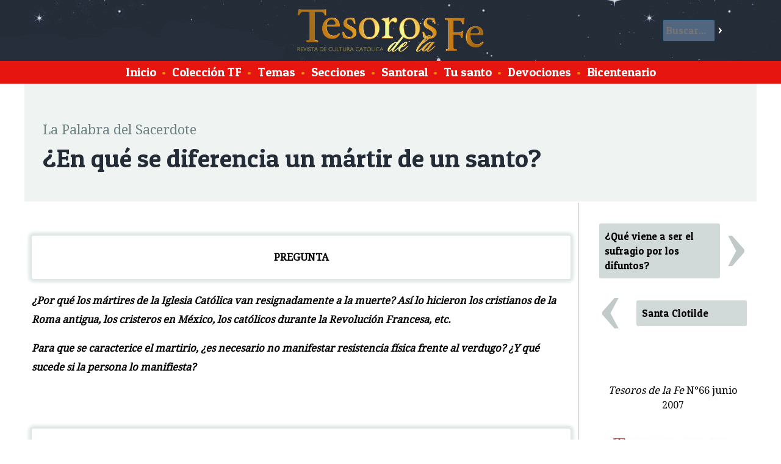

--- FILE ---
content_type: text/html; charset=ISO-8859-1
request_url: https://www.tesorosdelafe.fatima.org.pe/articulo-359-en-que-se-diferencia-un-martir-de-un-santo
body_size: 9583
content:
<!DOCTYPE html>
<html lang="es">
<head>
<title>Revista de cultura cat&oacute;lica Tesoros de la Fe / ¿En qué se diferencia un mártir de un santo?</title>
<meta charset="ISO-8859-1">
<meta property="og:type" content="article">
<meta property="og:title" content="¿En qué se diferencia un mártir de un santo?">
<meta property="og:image" content="https://www.fatima.pe/images/fb/fb-359.jpg">
<meta property="og:url" content="https://www.tesorosdelafe.com/articulo-359-en-que-se-diferencia-un-martir-de-un-santo">
<meta property="og:description" content="Un mártir es quien entrega su vida sin resistencia a los verdugos por odio a la fe. Los que resisten y se defienden, conforme el caso, pueden ser santos; pero no mártires en el sentido estricto. El martirio es una gracia específica, que Dios otorga a algunos, pero que no exige de todos.">
<link rel="stylesheet" href="/w3.css">
<meta name="viewport" content="device-width, initial-scale=1">
<link href='https://fonts.googleapis.com/css?family=Droid+Serif' rel='stylesheet' type='text/css'>
<link href='https://fonts.googleapis.com/css?family=Patua+One' rel='stylesheet'> 
<script>
function resaltaBusca(on) {
	if (on == 1){
		document.getElementById('buscar').style.backgroundColor = '#EFF3F1';
		document.getElementById('benv').style.backgroundColor = '#242C37';
		document.getElementById('b').style.backgroundColor = '#FFFFFF';
		document.getElementById('b').style.color = '#000000';
	}
	else {
		document.getElementById('buscar').style.backgroundColor = 'transparent';
		document.getElementById('benv').style.backgroundColor = 'transparent';
		document.getElementById('b').style.backgroundColor = '#536680';
		document.getElementById('b').style.color = '#ffffff';
	}
}
var mn2;
</script> 
<style>
html {
	height: 100%;
	min-height:100%;
}

body {
	font-family: 'Droid Serif', serif;
	font-size: 1.1em;
	background-color: #FFFFFF;
	padding: 0px;
	margin: 0px;
	height: 100%;
	min-height:100%;
}

#xlogo {
		width:auto;
		height:50%;
}

#cabeza {
	margin:0px;
	overflow: hidden; 
	background-image: url("https://www.tesorosdelafe.com/images/tesorocielo2.jpg");
	background-color: #242C37;
	height:100px;
	vertical-align: middle;
	padding: 10px;
}

#pie {
	margin:0px 0px 0px 0px;
	overflow: hidden; 
	background-color: #242C37;
	height: 150px;
	text-align: center;
	color: white;
	display: block;
	border-top: 2px solid #FF9000;
}

#subcabeza {
	display: block;
	margin:auto;
	overflow: hidden; 
/*
	background-color: #E6150F;
*/
	background-color: #E6150F;
	color: white;
	font-family: 'Patua One', cursive;
	font-size: 1.2em;
	text-align: center;
	padding: 0.2em;
/*
	border-top: 2px solid #FF9000;
	border-bottom: 2px solid #FF9000;
*/
}

#subcabeza a{
	padding: 5px;
	margin:0.5px;
	text-decoration: none;
	color: white;
	font-family: 'Patua One', cursive;
}

#subcabeza a:hover{
	background-color: #FF9000;
}

#principal {
	margin:auto;
	max-width:1200px;
	min-width:320px;
	min-height:100%;
	overflow: hidden; 
	background-color: white;
/*
	border: 1px solid green;
*/
}

h3 {
	font-size: 2.5em;
}

h1, h2, h3, h4 {
	font-family: 'Patua One', cursive;
}

.titulo {
	font-size: 2.5em;
	font-family: 'Patua One', cursive;
	color: #242C37;
	display: block;
	margin: 0px 0px 10px 0px;
}

.postituloart {
	font-size: 1.3em;
	display: block;
	clear: both;
	text-align: center;
	color: #414D4D;
}

.nariz {
	font-size: 1.3em;
	color: #787B80;
}

.artseccion {
	font-size: 1.3em;
	color: #6B8080;
	display: block;
	margin: 30px 0px 0px 0px;
}

.subtitulo, .suboption{
	font-size: 1.7em;
	font-family: 'Patua One', cursive;
	color: #566666;
	font-style: normal;
	font-weight: normal;
}

p {
	line-height: 1.9em;
}

.text1:first-letter{
	color:#E6150F;
	float: left;
	font-size: 4em;
	line-height: 1;
	margin: -0.1em 0.1em -0.1em 0em;
	padding: 0px;
}

@-moz-document url-prefix() {
    .text1:first-letter{
		color:#E6150F;
		float: left;
		font-size: 4em;
		line-height: 1;
		margin: 0em 0.1em 0em 0em;
		padding: 0px;
	}
}

.tablafix {
}


.tablader {
	float: right;
	margin: 20px;
	background-color: #FFFFFF;
	border-radius: 3px;
	box-shadow: 0px 0px 5px 5px #DEE6E6;
}

.tablader img, .tablacen img, .tablaizq img {
	width:100%;
	height:auto;
}

.tablader td{
	padding: 6px;
	text-align: center;
	font-family: 'Patua One', cursive;
}

.tablacen {
	clear: both;
	margin: 20px auto;
	background-color: #FFFFFF;
	border-radius: 3px;
	box-shadow: 0px 0px 5px 5px #DEE6E6;
}

.tablacen td{
	padding: 6px;
	text-align: center;
	font-family: 'Patua One', cursive;
}

.tablaizq {
	float: left;
	margin: 20px;
	background-color: #FFFFFF;
	border-radius: 3px;
	box-shadow: 0px 0px 5px 5px #DEE6E6;
}

.tablaizq td{
	padding: 6px;
	text-align: center;
	font-family: 'Patua One', cursive;
}

.tablafixizq td {
	padding: 5px 4px 5px 10px;
}

.tablafixder td {
	padding: 5px 10px 5px 4px;
}

.leyenda {
	color: #566666;
	font-size: 0.9em;
	line-height: 1.2em;
	word-wrap:break-word;
	max-width:450px;
	margin: -10px auto 10px auto;
	background-color: transparent;
}

.nota {

	overflow-wrap: break-word;
	word-wrap: break-word;
	-ms-word-break: break-all;
	/* This is the dangerous one in WebKit, as it breaks things wherever */
	word-break: break-all;
	/* Instead use this non-standard one: */
	word-break: break-word;
	
	display: inline-block;
	width: 100%;
	margin-top: 5px !important;
	margin-bottom: 3px !important;
/*
	max-width:250px;
*/
}

.autor {
	display: block;
	text-align: right;
	color: #566666;
	margin-bottom: 2em;
}

#colizquierda {
	margin:auto;
	overflow: hidden; 
	float:left;
}

.clear { clear: both;}

.santotit {
	font-family: 'Patua One', cursive;
	font-size: 1.2em;
	line-height: 1.4em;
	display: block;
	clear: both;
	text-decoration: none;
	color: #242C37;
}
.santotext {
	font-size: 0.9em;
	line-height: 1.2em;
	color: #484A4D;
}

.titindex {
	font-family: 'Patua One', cursive;
	font-size: 1.6em;
	display: block;
	clear: both;
	text-decoration: none;
	color: #242C37;
}

.titindex:hover {
	color: #FF9000;
}

.contindex {
	font-size: 1em;
	display: block;
	clear: both;
	text-decoration: none;
	color: #333333;
	line-height: 1.7em;
}
.tdindex {
	padding: 10px 20px 0px 15px;
}

.tdminindex {
	padding: 38px 0px 0px 10px;
	width: 80px;
	display: table-cell;
}

.secindex {
	font-size: 0.9em;
	color: #AAAAAA;
	text-decoration: none;
}

#ultesoro {
	background-color: #EFF3F1;
	margin: auto;
	margin-bottom: auto;
	overflow: hidden; 
	clear: both;
	padding: 30px;
}

#destacados {
	background-color: #FFDD93;
	margin: auto;
	margin-bottom: auto;
	overflow: hidden; 
	clear: both;
	padding: 10px 30px 0px 30px;
	border-bottom: 1px solid #FF9000;
}

#palabras {
	color: black;
	background-color: #D2D9D9;
	margin: auto;
	margin-bottom: auto;
	overflow: hidden; 
	float:right;
	width:28%;
	display:inline-block;
	clear: none;
	padding: 30px;
	line-height: 1.7em;
	font-family: 'Delius', cursive;
	font-style: italic;
}

#palabras2 {
	overflow: hidden; 
	height:50px;
	color: black;
	background-color: #D2D9D9;
	margin: auto;
	margin-bottom: auto; 
	display:none;
	clear: both;
	padding: 0px 30px 30px 30px; 
	line-height: 1.7em;
	font-family: 'Delius', cursive;
	font-style: italic;
	cursor:pointer;
}

.ultesoroarts {
	margin:auto;
	max-width:340px;
	overflow: hidden; 
/*
	float:left;
*/
	display: inline-block;
/*
	width: 30%;
*/
}

#ultesoroportada {
	margin:auto;
	width:280px;
	min-width:280px;
	padding: 0px;
	overflow: hidden; 
/*
	float:left;
*/
	display: inline-block;
}

#artprincipal {
	font-size: 1em;
	margin: auto;
	margin-bottom: 1em;
	overflow: hidden; 

/*
	float:left;
*/
	line-height: 1.7em;
	padding: 0px 30px; 
	max-width: 450px;
	display: inline-block;
}

#artprincipalresumen {
	font-size: 1.1em;
	color: #484A4D;
}

.artic{
	text-decoration: none;
	color: #000000;
	font-family: 'Patua One', cursive;
	font-size: 1em;
	background-color: #D2D9D9;
	display: block;
	overflow: hidden; 
	border: 1px solid transparent;
	margin: 4px;
	clear: both;
	padding: 0.5em;
	border-radius: 3px;
}

.artic:hover {
	background-color: #FF9000;
	color: #FFFFFF;
	border: 1px solid #FF9000;
}

.bull {
	color: #FF9000;
}

.tflista{
	text-decoration: none;
	color: black;
	font-size: 1em;
	background-color: white;
	display: inline-block;
	overflow: hidden; 
	margin: 0px;
	padding: 0.5em;
	width: 358px;
	height: 120px;
	border-radius: 10px;
	border: 5px solid white;
}

.tflista:hover{
	background-color: #FFDD93;
}

#coltflista{
	display: block;
	margin: auto;
	background-color: #EFF3F1;
/*
	overflow: hidden; 
*/
	border-top: 1px solid #FF9000;
}

#ultesorofecha1{
	font-size: 3em;
	line-height: 1em;
	color: #949999;
	display: inline-block;
	margin: -0.07em 0em 0.2em 0em;
	padding: 0em;
	float: left;
	text-align: center;
/*
	width: 140px;
*/
}

#ultesorofecha2{
	font-size: 3em;
	line-height: 1em;
	color: #B9BFBF;
	display: inline-block;
	margin: -0.07em 0em 0.2em 0em;
	padding: 0em;
	float: left;
	text-align: center;
/*
	width: 340px;
*/
}

#ultesoronumero{
	font-size: 1.4em;
	line-height: 1.1em;
/*
	color: #907f60;
*/
	display: block;
	margin: 0em;
	padding: 0em;
}

#ultesorotitulo{
	font-family: 'Patua One', cursive;
	color: #242C37;
	font-size: 2em;
	line-height: 1.2em;
	display: block;
/*
	clear: both;
*/
	margin: 0em;
	padding: 0em;
}

.artprincipaltit{
	font-family: 'Patua One', cursive;
	color: #242C37;
	font-size: 2em;
	line-height: 1.2em;
	margin: 0em 0em 0.2em 0em ;
	padding: 0em;
	text-decoration: none;
}

.artprincipaltit:hover{
	color: #FF9000;
}

.artprincipaldesc{
	color: #787B80;
	font-size: 1em;
	line-height: 1.4em;
/*
	clear: both;
*/
	margin: 0.4em 0.2em 1em 0.2em;
	padding: 0em;
}

.ultesorodesc{
	color: #787B80;
	font-size: 0.8em;
	line-height: 1.4em;
}

.ultanteriorsiguiente{
	line-height: 0.7em;
	font-family: 'Droid Serif', serif;
	text-decoration: none;
	background-color: #D2D9D9;
	font-size: 3em;
	width:55px;
	text-align: center;
	color: white;
	display: block;
	margin: 0.1em;
	padding: 0.0em 0.01em 0.1em 0.01em; 
	border-radius: 3px;
	float: left; 
}
.ultanteriorsiguiente:hover{
	background-color: #667979;
}
.imgiz {
	margin: 5px 10px 5px 0px;
}

.imgder {
	margin: 5px 0px 5px 10px;
}

.leerarticulo {
	font-family: 'Patua One', cursive;
	font-size: 1em;
	border: 2px solid #FF9000;
	background-color: #242C37;
	color: white;
	display: block;
	margin: 0.8em 0em;
	border-radius: 4px;
	padding: 0.18em; 
	width: 120px;
	text-align: center;
	text-decoration: none;
}

.leerarticulo:hover {
	background-color: #FFDD93;
	color: #242C37;
}

.buscarpag {
	font-family: 'Patua One', cursive;
	font-size: 1.2em;
	background-color: #907f60;
	color: white;
	display: inline-block;
	margin: 0.8em 0em;
	border-radius: 3px;
	padding: 0.2em; 
	width: 50px;
	text-align: center;
	text-decoration: none;
}

.buscarpag:hover {
	background-color: #FFDD93;
	color: #242C37;
}

#mistotf {
	display: table-cell;
	width: 250px;
	overflow: hidden;
	border-left: 1px solid #FF9000;
	padding: 30px 10px 30px 30px;
	margin: 0px 0px 0px 30px;
}

.mismotftit { 
	display: block;
	color: #242C37;
	font-family: 'Patua One', cursive;
	font-size: 1.3em;
	line-height: 1.3em;
}

.mismotfart{
	display: block;
	color: black;
	font-family: 'Patua One', cursive;
	border-top: 1px dotted gray;
	padding: 10px 0px;
	text-decoration: none;
}

.mismotfart:hover {
	background-color: #FFDD93;
}

#buscar {
	display: block;
	color: white;
	padding: 10px;
	border-radius: 2px;
	width: 70%;
}

#buscar input[type=text]{
	border: 1px solid #0E3C59;
	font-size: 1em;
	margin: 0px;
	background-color: #536680;
	font-family: 'Patua One', cursive;
	padding: 5px;
	color: white;
	width: 70%;
	border-radius: 2px;
}

#buscar input[type=submit]{
	background-color: transparent;
	color: white;
	border: 0px solid transparent;
	font-size: 1em;
	font-family: 'Patua One', cursive;
	margin: 0px;
	padding: 5px;
}

#buscar input[type=submit]:hover{
	background-color: #FFDD93;
	color: #FFDD93;
}



#imgcaratula {
	width: 280px;
	margin: 0px 0px 0px 0px;
	padding: 0px 0px -50px 0px;
}

.listanombres {
	padding: 50px;
	line-height: 1.7em;
	-webkit-column-count: 6; /* Chrome, Safari, Opera */
	-moz-column-count: 6; /* Firefox */
	column-count: 6;
}

.bicentenario {
	padding: 50px;
	line-height: 1.7em;
	-webkit-column-count: 3; /* Chrome, Safari, Opera */
	-moz-column-count: 3; /* Firefox */
	column-count: 3;
}

.bicentenario img {
		width: 100% !important;
		height: auto !important;
}

.bicentenario table {
		width: 50% !important;
}

.cadanombre {
	display: block;
	padding: 5px;
	border-radius: 5px;
	text-decoration: none;
	color: black;
}
.cadanombre:hover {
	background-color: #FFDD93;
}

#xlogo {
	margin:0px 0px 0px 0px;
	height:100px;
}



.menu2boton {
		display: inline-block;
		padding: 5px;
		border-radius: 2px;
		background-color: #E6150F;
		color: white;
		font-size: 1em;
	}

.menu2 {
	overflow: hidden;
	width:200px;
	position: absolute;
	left: 10px;
	top: 10px;
	display: none;
	z-index: 200000;
}

.menu2cont {
	overflow: hidden;
	display: none;
	position: relative;
	left: 0px;
	top: 0px;
	padding: 0px;
	background-color: #E6150F;
}

.menu2cont a {
	display: block;
    color: white;
    padding: 5px;
	text-decoration: none;
	font-family: 'Patua One', cursive;
	font-size: 1.2em;
	background-color: #E6150F;
	border-top: 1px solid #FF9000;
}

.menu2cont a:hover {
	background-color: #FF9000;
}

.menu2:hover .menu2cont {
	display: block;
}

#buscar2 {
	display:none;
	width: 90%;
}

#buscar2 input[type=text]{
	border: 1px solid #FFFFFF;
	font-size: 1em;
	margin: 0px;
	background-color: white;
	font-family: 'Patua One', cursive;
	padding: 5px;
	color: black;
	width: 70%;
	border-radius: 2px;
}

#buscar2 input[type=submit]{
	background-color: #0E3C59;
	color: white;
	border: 0px solid transparent;
	font-size: 1em;
	font-family: 'Patua One', cursive;
	margin: 0px;
	padding: 5px;
}

.destacado2 {
	display: table-cell;
}

.artcontent {
	padding: 10px;
}

.sant {
	font-family: 'Patua One', cursive;
	padding:3px;
	width:76px;
	text-align:center;
	display:block;
	background-color:#FF9000;
	border-radius: 25px;
	text-decoration:none; 
	color: #FFFFFF;
}

.sant:hover {
	background-color:#FFDD93;
	color: #242C37;
}

.tema {
	text-decoration: none;
	color: #242C37;
	display:inline-block;
	padding: 1px 20px;
	border-radius: 200px;
}

#santoralarticulo {
	clear: both;
	background-color:#FFDD93;
	margin: -30px -30px -30px -30px;
	padding: 15px;
	color: #242C37;
	float: right;
	width: 50%;
}

#santoralarticulo h5 {
	font-size: 1.4em;
	font-family: 'Patua One', cursive;
	font-weight: normal;
	margin: 0px;
	color: #242C37;
}

#santoralarticulo span {
	font-size: 1em;
	font-family: 'Patua One', cursive;
	font-weight: normal;
	margin: 0px;
	color: #242C37;
}

.tema:hover {
	background-color:#FFDD93;
	color: #242C37;
}

.textlpds {
	float: none;
	clear: both;
	display: block;
	margin: 20px auto;
	background-color: #FFFFFF;
	border-radius: 3px;
	box-shadow: 0px 0px 5px 5px #DEE6E6;
	max-width:100%;
	padding: 20px;
	font-weight: bold;
}

@media screen and (max-width: 1100px) {
	#xlogo {
		height:70px;
		width:auto;
	}
	
	#cabeza {
		height:80px;
	}
}

@media screen and (max-width: 800px) {
	#xbanner {
		display:none;
	}
	
	.santotext {
/*
		display:none;
*/
	}
	
	#xlogo {
		width:auto;
		height:50%;
		margin-top: 15px;
	}
	.tablacen, .tablaizq, .tablader {
		float: none;
		clear: both;
		margin: 20px auto;
		background-color: #FFFFFF;
		border-radius: 3px;
		box-shadow: 0px 0px 5px 5px #DEE6E6;
		max-width:100%;
	}
	

	.tablacen td, .tablaizq td, .tablader td {
		padding: 6px;
		text-align: center;
		font-family: 'Patua One', cursive;
	}
	
	
	
	#artprincipal {
			display: none;
		}
	#santoralarticulo {
		display:none;
	}
	
	.ultesoroarts {
		display:none;
	}
	
	#artprincipal {
		margin-right: 0px;
	}
	
	#palabras {
		display: none;
	}
	
	#palabras2 {
		display: block;
	}
	
	.tdindex {
		padding: 10px 10px 0px 15px;
	}

	#ultesoro {
		padding: 20px;
	}
	
	#destacados {
		padding: 10px 20px;
	}
	
	.leerarticulo {
		margin-right:5px;
	}
	
	#menu {
		display: none;
	}
	
	.menu2 {
		display: block;
	}
	
	#buscar {
		display: none;
	}
	
	#buscar2 {
		display: inline-block;
	}
	
	.destacado2 {
		display: none;
	}
	
	.tflista {
		width: 42%;
	}
	
	.listanombres {
		padding: 20px;
		line-height: 1.7em;
		-webkit-column-count: 4; /* Chrome, Safari, Opera */
		-moz-column-count: 4; /* Firefox */
		column-count: 4;
	}
	
	.bicentenario {
		padding: 20px;
		line-height: 1.7em;
		-webkit-column-count: 2; /* Chrome, Safari, Opera */
		-moz-column-count: 2; /* Firefox */
		column-count: 2;
	}
	
	#mistotf {
		display: none;
	}
	
	.artcontent {
		padding: 5px;
	}



}


@media screen and (max-width: 500px) {
/*
		.santotext {
			display:none;
		}

		.tablacen, .tablaizq, .tablader {
			clear: both;
			margin: 20px auto;
			background-color: #FFFFFF;
			border-radius: 3px;
			box-shadow: 0px 0px 5px 5px #DEE6E6;
			max-width:100%;
		} 

		.tablacen td, .tablaizq td, .tablader td {
			padding: 6px;
			text-align: center;
			font-family: 'Patua One', cursive;
		}
*/
		.tdminindex {
			display: table-cell;
		}
		#ultesoro {
			padding: 10px;
		}
		.tflista {
			width: 90%;
		}
		
		.listanombres {
			padding: 10px;
			line-height: 1.7em;
			-webkit-column-count: 2; /* Chrome, Safari, Opera */
			-moz-column-count: 2; /* Firefox */
			column-count: 2;
		}
		
		.bicentenario {
			padding: 10px;
			line-height: 1.7em;
			-webkit-column-count: 1; /* Chrome, Safari, Opera */
			-moz-column-count: 1; /* Firefox */
			column-count: 1;
		}
}



</style>
</head>
<body>
	<div id="cabeza" class="w3-display-container">

		
		<a href="/" class="">
		<img id="logo" class="xw3-image xw3-mobile w3-display-middle" style="height:70px !important;width:auto !important;" src="/images/tesodefe.png" id="logo">
		</a>
			
		<div class="w3-display-right" onMouseOver="resaltaBusca(1);" onMouseOut="resaltaBusca(0);">
			<form id="buscar" action="" method="post" onSubmit="this.a.value='buscar-'+this.b.value;">
			<input name="b" id="b" type="text" maxlength="120" placeholder="Buscar..."><input id="benv" type="submit" value="&gt;">
			<input name="a" type="hidden">
			</form>
		</div>

	</div>
	<div id="subcabeza">
		<div id="menu">
			<a href="/">Inicio</a>
			<span class="bull">&bull;</span>
			<a href="/tesoros"><span>Colecci&oacute;n TF</span></a>
			<span class="bull">&bull;</span>
			<a href="/temas"><span>Temas</span></a>
			<span class="bull">&bull;</span>
			<a href="/secciones"><span>Secciones</span></a>
			<span class="bull">&bull;</span>
			<a href="/santoral"><span>Santoral</span></a>
			<span class="bull">&bull;</span>
			<a href="/nombres"><span>Tu santo</span></a>
			<span class="bull">&bull;</span>
			<a href="/mapa"><span>Devociones</span></a>
			<span class="bull">&bull;</span>
			<a href="/bicentenario-
1
			"><span>Bicentenario</span></a>

<!--
			<span class="bull">&bull;</span>
			<a href="/donaciones"><span>Donaciones</span></a>
-->
		</div>
		<form id="buscar2" action="" method="post" onSubmit="this.a.value='buscar-'+this.b.value;">
				<input name="b" id="b" type="text" maxlength="120" placeholder="Buscar..."><input id="benv" type="submit" value="&gt;">
				<input name="a" type="hidden">
		</form>
	</div>
	<div class="menu2">
		<div class="menu2boton" style="cursor:pointer;"><b>&nbsp; &#9776; &nbsp;</b></div>
		<div class="menu2cont">
			<a href="/"><span class="bull">&bull;</span> <span>Inicio</a>
			<a href="/tesoros"><span class="bull">&bull;</span> <span>Colecci&oacute;n TF</span></a>
			<a href="/temas"><span class="bull">&bull;</span> <span>Temas</span></a>
			<a href="/secciones"><span class="bull">&bull;</span> <span>Secciones</span></a>
			<a href="/santoral"><span class="bull">&bull;</span> <span>Santoral</span></a>
			<a href="/nombres"><span class="bull">&bull;</span> <span>Tu santo</span></a>
			<a href="/mapa"><span class="bull">&bull;</span> <span>Devociones</span></a>
			<a href="/bicentenario-
1
			"><span class="bull">&bull;</span> <span>Bicentenario</span></a>
<!--
			<a href="/donaciones"><span class="bull">&bull;</span> <span>Donaciones</span></a>
-->
		</div>
	</div>


<div id="principal">
<div id="ultesoro">
	
<span class="artseccion">La Palabra del Sacerdote</span>
<span class="titulo">¿En qué se diferencia un mártir de un santo?</span>
</div>

<table width="100%"><tr>

<td width="*" valign="top" class="artcontent">
	
	<br>
<p class="textlpds" align="center">PREGUNTA</p>

<p class="text"><b><i>¿Por qué los mártires de la Iglesia Católica van resignadamente a la muerte? Así lo hicieron los cristianos de la Roma antigua, los cristeros en México, los católicos durante la Revolución Francesa, etc.</i></b></p>
<p class="text"><b><i>Para que se caracterice el martirio, ¿es necesario no manifestar resistencia física frente al verdugo? ¿Y qué sucede si la persona lo manifiesta?</i></b></p><br>

<br>
<p class="textlpds" align="center">RESPUESTA</p>


<p class="text">El vocablo “martirio” viene del griego, a través del latín “martyrium”, que significa TESTIMONIO. En los tratados de teología la Iglesia define al “martirio” así: es la tolerancia, o sea, la aceptación voluntaria y sin resistencia de la muerte corporal y de todos los tormentos que la acompañen, infligida por odio a la fe o a la virtud cristiana. Es el testimonio perfectísimo de la fe. Es el martirio en el sentido estricto del término. Son por lo tanto indispensables —para que haya martirio en el sentido estricto— los tres elementos antes señalados, a saber: 1) aceptación voluntaria; 2) de la muerte corporal; 3) perpetrada por odio a la fe.</p>
<table style="border-collapse: collapse;" cellspacing="0" cellpadding="0" width="1%" align="right" border="0">
<tbody>
<tr>
<td style=""><img src="https://www.fatima.pe/images/new/2007/pix.gif" width="1"></td></tr>
<tr>
<td style=""><img src="https://www.fatima.pe/images/new/2007/pix.gif" width="15"></td>
<td style="">
<table cellpadding="0" width="1%" border="0" style="">
<tbody>
<tr>
<td style=""><img src="https://www.fatima.pe/images/new/2007/ps66a.jpg"></td></tr>
<tr>
<td style="">
<table style="border-collapse: collapse;" bordercolor="#111111" cellspacing="0" cellpadding="10" width="100%" bgcolor="#eaeaea" border="0">
<tbody>
<tr>
<td width="100%" style="">
<p class="leyenda">San Dionisio, después del martirio, carga su propia cabeza. Fachada de la catedral de Notre Dame, París</p></td></tr></tbody></table></td></tr></tbody></table></td></tr>
<tr>
<td style=""><img src="https://www.fatima.pe/images/new/2007/pix.gif" width="1"></td>
<td style=""></td></tr></tbody></table>
<p class="text">Hubo, sin embargo, en los comienzos del cristianismo, casos en que aunque no se verificaron los tres requisitos, la Iglesia consideró —y hasta nuestros días lo celebra— a sus protagonistas como mártires. Sirvan de ejemplo los santos Inocentes (cuya fiesta se celebra el día 28 de diciembre), degollados por Herodes; San Juan Evangelista (fiesta, 6 de mayo), que salió ileso de la caldera de aceite hirviendo; o, las santas Apolonia y Pelagia (fiesta, 9 de febrero), que para guardar la virtud, buscaron su propia muerte. Éstos fueron mártires y son venerados como tales, en el sentido lato de la palabra (cf. Santo Tomás, Benedicto XIV). </p>
<p class="text">En el caso en que se es colocado ante la alternativa, o morir o apostatar de la fe católica, el cristiano tiene que escoger la muerte y los tormentos que le son infligidos.</p>
<p class="text">La prueba de que una persona es mártir, es la entrega de su vida sin resistencia a los verdugos. Lo que no quiere decir que los católicos no puedan resistir y defenderse. Los que resisten y se defienden, conforme el caso, pueden hasta ser santos. Podrán hasta ser canonizados. En ciertas circunstancias puede incluso haber obligación de defenderse, por ejemplo, cuando de la conservación de la propia vida depende evitar una profanación al Santísimo Sacramento. No obstante, los que así actúan no son mártires en el sentido estricto. El martirio es una gracia específica, y muy alta, que Dios otorga a algunos, pero que no exige de todos.</p>
<p class="text">¿Por qué la Iglesia sólo canoniza como mártires a los que no se defendieron? Porque aquel que se defiende y resiste, puede hacerlo por amor a la fe, pero puede también hacerlo por el sentimiento natural de la conservación de la propia vida. Este último sentimiento, aunque sea legítimo, no caracteriza el martirio. Ahora bien, como la Iglesia no tiene medios de conocer los sentimientos interiores del alma del católico que murió defendiéndose, no puede canonizarlo. Mientras que, aquel que podría haber salvado su vida renunciando a su fe o defendiéndose, y no lo hizo, da una prueba evidente de que era movido por amor a la fe. </p>
<p class="text">Los primeros cristianos, aunque perseguidos por causa de su fe, o de sus virtudes, no tramaban una rebelión colectiva, una revolución, para derribar a las autoridades paganas. Ellos buscaban conquistar el Imperio Romano para la fe, por medio de las oraciones, de la predicación, pero sobre todo dando el testimonio del martirio.</p>
<p class="text">Se nota que hubo una moción del Espíritu Santo para que, en conjunto, ellos actuasen así. Fue diferente, por ejemplo, en el tiempo de las cruzadas, en que el soplo del Espíritu Santo movía a los cruzados a la lucha. No fue por medios violentos que Dios quiso implantar la semilla inicial del cristianismo. Sino que, por la oración y predicación coronadas por el testimonio de tal cantidad de mártires, quiso mostrar la incomparable superioridad de la religión de Cristo, que forjaba hombres, mujeres y niños del temple de aquellos que pasaban por tormentos atroces y empeñaban la vida por amor a Dios, dando un heroico testimonio de Cristo.</p>
<p class="suboption">Cristeros de México</p>
<p class="text">Los llamados cristeros en México, durante la persecución anticlerical de los años 20, no se portaron pasivamente. Por el contrario, se levantaron en armas en defensa de la religión y llegaron a derrotar varias veces a las fuerzas del gobierno dictatorial anticlerical. Pero fueron obligados a renunciar a las armas y perder los frutos de su victoria porque, por razones un tanto nebulosas, fueron obligados por las autoridades eclesiásticas de la época a entregar las armas y abandonar la lucha. Sin embargo, cuando ellos fueron encarcelados y condenados a muerte, la aceptaban voluntariamente, muriendo entonces como mártires, dando pruebas de un heroísmo semejante al de los primeros cristianos, gritando “¡Viva Cristo Rey!”</p>
<p class="text">No se puede, eso sí, decir que los que mueren con armas en la mano, en defensa de la Iglesia o de la Civilización Cristiana, sean necesariamente menos santos que los mártires. Aquellos que, al entrar en la lucha, lo hacen seriamente movidos por amor de Dios, tienen las mismas disposiciones del mártir de dar su vida por la Iglesia. Si así mueren, Santo Tomás de Aquino los considera mártires (Suma Teológica, 2.2, q. 124, a. 5 ad 3), aunque no puedan ser canonizados como tales.</p>
<p class="text">Lo que importa no es el modo como se muere, sino las disposiciones internas de una entrega total, inclusive de la vida, para la gloria de Dios, en defensa de la Iglesia, de la verdadera fe o de la virtud cristiana.</p>
<table style="border-collapse: collapse;" cellspacing="0" cellpadding="0" width="1%" align="left" border="0">
<tbody>
<tr>
<td style=""><img src="https://www.fatima.pe/images/new/2007/pix.gif" width="1"></td></tr>
<tr>
<td style="">
<table cellpadding="0" width="1%" border="0" style="">
<tbody>
<tr>
<td style=""><img src="https://www.fatima.pe/images/new/2007/ps66b.jpg"></td></tr>
<tr>
<td style="">
<table style="border-collapse: collapse;" bordercolor="#111111" cellspacing="0" cellpadding="10" width="100%" bgcolor="#eaeaea" border="0">
<tbody>
<tr>
<td width="100%" style="">
<p class="leyenda">El conde Henri de La Rochejaquelein, héroe de la Vandea. Pierre Narcisse Guérin, 1817</p></td></tr></tbody></table></td></tr></tbody></table></td>
<td style=""><img src="https://www.fatima.pe/images/new/2007/pix.gif" width="15"></td></tr>
<tr>
<td style=""><img src="https://www.fatima.pe/images/new/2007/pix.gif" width="1"></td>
<td style=""></td></tr></tbody></table>
<p class="suboption">Revolución Francesa</p>
<p class="text">Durante la Revolución Francesa, los católicos del Oeste de Francia se levantaron en armas en defensa del Rey y del Altar y formaron el llamado Ejército Real y Católico. Innumerables de ellos vivieron y murieron santamente, como Cathelineau, llamado el Ángel de Poitou, el marqués de Lescure, el conde Henri de La Rochejaquelein, y miles de campesinos que llevaban el rosario al cuello y el símbolo del Sagrado Corazón de Jesús en el pecho.</p>
<p class="text">Una cosa es ofrecer la vida por la Iglesia y por la fe. Otra cosa es que ese ofrecimiento sea caracterizado y reconocido canónicamente como martirio. Para que una muerte sea caracterizada canónicamente como martirio es necesario que no haya habido resistencia por parte del mártir y la muerte le haya sido infligida por odio a la fe. Así, por ejemplo, don Gabriel García Moreno, el gran Jefe de Estado ecuatoriano del siglo XIX, murió <i>in odio fidei</i>, por odio a la fe que defendía tan intrépidamente. Pero, él reaccionó frente a su agresor —en lo que tenía pleno derecho— y por eso no puede ser considerado mártir, aunque tal vez, hasta muy probablemente, haya sido santo. Si algún día fuese canonizado, no lo será como mártir, pero sí como confesor de la fe. La aureola del martirio no resplandecerá en su frente, pero podrá ser elevado a la gloria de los altares.&nbsp;&nbsp;&nbsp;&nbsp;&nbsp;<img src="https://www.fatima.pe/images/new/2007/romborojo.gif" width="12"></p><br><br>

	<div class="clear" style="height: 40px;"></div>
	<table width="100%" cellpadding="0" cellspacing="0" align="center">
	<tr>
	<td valign="absmiddle">
	<span style="color: #C2C9C9; font-size: 8em; line-height: 0.5em; display: inline-block;">&lsaquo;</span>
	</td>
	<td valign="absmiddle" width="45%">
	<a class="artic" style="vertical-align:middle;" href="/articulo-361-santa-clotilde">
		Santa Clotilde
	</a>
	</td>
	<td valign="absmiddle" width="45%">
	<a class="artic" href="/articulo-360-que-viene-a-ser-el-sufragio-por-los-difuntos" style="text-align: right;">
		¿Qué viene a ser el sufragio por los difuntos?
	</a>
	</td>
	<td valign="absmiddle">
	<span style="color: #C2C9C9; font-size: 8em; line-height: 0.5em; display: inline-block;">&rsaquo;</span>
	</td>
	</tr>
	</table>
</td>

<td id="mistotf" valign="top">
	<table width="100%" cellpadding="0" cellspacing="0">
	<tr>
	<td valign="absmiddle">
	<a class="artic" href="/articulo-360-que-viene-a-ser-el-sufragio-por-los-difuntos">
		¿Qué viene a ser el sufragio por los difuntos?
	</a>
	</td>
	<td valign="absmiddle">
	<span style="color: #C2C9C9; font-size: 8em; line-height: 0.5em; display: inline-block;">&rsaquo;</span>
	</td>
	</tr>
	</table>
	<div class="clear" style="height: 10px;"></div>
	<table width="100%" cellpadding="0" cellspacing="0">
	<tr>
	<td valign="absmiddle">
	<span style="color: #C2C9C9; font-size: 8em; line-height: 0.5em; display: inline-block;">&lsaquo;</span>
	</td>
	<td valign="absmiddle">
	<a class="artic" style="vertical-align:middle;" href="/articulo-361-santa-clotilde">
		Santa Clotilde
	</a>
	</td>
	</tr>
	</table>
	
	
	<br><br><br>
	<center>
	
	<i>Tesoros de la Fe</i> N&deg;66 junio 2007
	<br><br>
	<a href="/tesoro-66">
	<img src="https://www.fatima.pe/images/new/2007/pdTF066.jpg" width="250">
	</a>
	<br>
	<span class="mismotftit">¿Aún habrá lugar para el Mensaje de Fátima en el mundo moderno?</span>
	<br>
	</center>
			<a class="mismotfart" href="/articulo-358-pensamientos-admirables">
		Pensamientos admirables
		</a> 
			<a class="mismotfart" href="/articulo-356-explicacion-y-remedio-para-la-crisis-contemporanea">
		Explicación y remedio para la crisis contemporánea
		</a> 
			<a class="mismotfart" href="/articulo-357-una-puerta-abierta-que-nadie-puede-cerrar-inmaculado-corazon-de-maria">
		Una puerta abierta, que nadie puede cerrar
		</a> 
			<a class="mismotfart" href="/articulo-361-santa-clotilde">
		Santa Clotilde
		</a> 
			<a class="mismotfart" href="/articulo-359-en-que-se-diferencia-un-martir-de-un-santo">
		¿En qué se diferencia un mártir de un santo?
		</a> 
			<a class="mismotfart" href="/articulo-360-que-viene-a-ser-el-sufragio-por-los-difuntos">
		¿Qué viene a ser el sufragio por los difuntos?
		</a> 
	
	
</td>

</tr></table>
<br><br><br>

<div class="clear"></div>
&nbsp;<span class="subtitulo">Art&iacute;culos relacionados</span>
<table border="0" style="border-collapse:collapse;">

		
		
	
	<tr style="border-top: 1px solid #D2D9D9;">
	<td style="padding-top: 18px;" class="tdminindex" valign="top">
		<a href="/articulo-101-como-saber-que-no-hubo-un-fraude-en-la-redaccion-del-nuevo-testamento">
		<img src="https://www.fatima.pe/images/new/2003/contps22B.jpg" width="80">
		</a>
	</td>
	<td class="tdindex" valign="top">
		<a class="titindex" href="/articulo-101-como-saber-que-no-hubo-un-fraude-en-la-redaccion-del-nuevo-testamento">
		¿Cómo saber&nbsp;que no hubo un fraude en la redacción del Nuevo Testamento?
		</a>
		<span class="contindex">
		El edificio de la Iglesia está sustentado por dos pilares: la Sagrada Escritura y la Tradición. Fue por haber negado esta última, que los protestantes terminaron cayendo en el vacío...
		</span>
		<p align="right" style="margin:0px;">
		<a class="leerarticulo" href="/articulo-101-como-saber-que-no-hubo-un-fraude-en-la-redaccion-del-nuevo-testamento">Leer art&iacute;culo</a>
		</p>
	</td>
	</tr>
		
	
	<tr style="border-top: 1px solid #D2D9D9;">
	<td style="padding-top: 18px;" class="tdminindex" valign="top">
		<a href="/articulo-39-celibato-gloria-de-la-iglesia">
		<img src="https://www.fatima.pe/images/new/2002/contps08.jpg" width="80">
		</a>
	</td>
	<td class="tdindex" valign="top">
		<a class="titindex" href="/articulo-39-celibato-gloria-de-la-iglesia">
		Celibato, gloria de la Iglesia
		</a>
		<span class="contindex">
		La irrupción casi diaria de noticias sobre el asunto, da la impresión de un fenómeno de grandes proporciones. Sin embargo, cuando se enumeran y analizan los casos narrados, se percibe que el fenómeno alcanza a una porción mínima del Clero católico, que cuenta en sus filas con centenas de millares de sacerdotes en todo el mundo...
		</span>
		<p align="right" style="margin:0px;">
		<a class="leerarticulo" href="/articulo-39-celibato-gloria-de-la-iglesia">Leer art&iacute;culo</a>
		</p>
	</td>
	</tr>
		
	
	<tr style="border-top: 1px solid #D2D9D9;">
	<td style="padding-top: 18px;" class="tdminindex" valign="top">
		<a href="/articulo-1913-maria-santisima-puede-y-desea-socorrernos">
		<img src="https://www.fatima.pe/images/new/2024/contvo269.jpg" width="80">
		</a>
	</td>
	<td class="tdindex" valign="top">
		<a class="titindex" href="/articulo-1913-maria-santisima-puede-y-desea-socorrernos">
		María Santísima puede y desea socorrernos
		</a>
		<span class="contindex">
		Así como somos deudores a Cristo por habernos comunicado en cierto modo su propio derecho para llamar Padre a Dios y tenerle por tal, también le somos deudores de habernos comunicado benignamente el derecho de llamar madre a María Santísima y de tenerla por tal...
		</span>
		<p align="right" style="margin:0px;">
		<a class="leerarticulo" href="/articulo-1913-maria-santisima-puede-y-desea-socorrernos">Leer art&iacute;culo</a>
		</p>
	</td>
	</tr>
		
	
	<tr style="border-top: 1px solid #D2D9D9;">
	<td style="padding-top: 18px;" class="tdminindex" valign="top">
		<a href="/articulo-1903-debe-modificarse-la-ley-humana-siempre-que-se-encuentra-algo-mejor">
		<img src="https://www.fatima.pe/images/new/2024/contvo268.jpg" width="80">
		</a>
	</td>
	<td class="tdindex" valign="top">
		<a class="titindex" href="/articulo-1903-debe-modificarse-la-ley-humana-siempre-que-se-encuentra-algo-mejor">
		¿Debe modificarse la ley humana siempre que se encuentra algo mejor?
		</a>
		<span class="contindex">
		Está establecido en las Decretales que “es un absurdo y una afrenta detestable permitirse quebrantar las tradiciones que de antiguo hemos recibido de nuestros antepasados”...
		</span>
		<p align="right" style="margin:0px;">
		<a class="leerarticulo" href="/articulo-1903-debe-modificarse-la-ley-humana-siempre-que-se-encuentra-algo-mejor">Leer art&iacute;culo</a>
		</p>
	</td>
	</tr>
		
</table>

</div>
<br>
<br>
<br>

<center>
<a href="http://www.fatima.pe" style="margin:0px;">
<img class="w3-hide-small" src="/images/banner-fatima.jpg" style="max-width:100%;height:auto;margin:0px;">
<img class="w3-hide-medium w3-hide-large" src="/images/banner-fatima2.jpg" style="max-width:100%;height:auto;margin:0px;">
</a>
</center>
<br>

<p id="pie">Promovido por la Asociaci&oacute;n Santo Tom&aacute;s de Aquino</p>
<script>
  (function(i,s,o,g,r,a,m){i['GoogleAnalyticsObject']=r;i[r]=i[r]||function(){
  (i[r].q=i[r].q||[]).push(arguments)},i[r].l=1*new Date();a=s.createElement(o),
  m=s.getElementsByTagName(o)[0];a.async=1;a.src=g;m.parentNode.insertBefore(a,m)
  })(window,document,'script','https://www.google-analytics.com/analytics.js','ga');

  ga('create', 'UA-25417966-3', 'auto');
  ga('send', 'pageview');

</script>
<script type="text/javascript" src="//s7.addthis.com/js/300/addthis_widget.js#pubid=ra-57be163aeca660ea"></script>
<!-- 
<script language="JavaScript" src="/cgi-bin/ytfeed2.cgi"></script>
<div class="" onClick="document.getElementById('abajo3').style.display='none';this.style.display='none';" 
 style="z-index:1000000000000;padding:5px 13px;position:fixed;bottom:70px;right:0px;background:orange;color:white;font-size:2em;line-height:100%;cursor:pointer;">&times;</div>
-->
</body>
</html>



--- FILE ---
content_type: text/plain
request_url: https://www.google-analytics.com/j/collect?v=1&_v=j102&a=584259503&t=pageview&_s=1&dl=https%3A%2F%2Fwww.tesorosdelafe.fatima.org.pe%2Farticulo-359-en-que-se-diferencia-un-martir-de-un-santo&ul=en-us%40posix&dt=Revista%20de%20cultura%20cat%C3%B3lica%20Tesoros%20de%20la%20Fe%20%2F%20%C2%BFEn%20qu%C3%A9%20se%20diferencia%20un%20m%C3%A1rtir%20de%20un%20santo%3F&sr=1280x720&vp=1280x720&_u=IEBAAEABAAAAACAAI~&jid=1420993358&gjid=58889708&cid=750710189.1768719453&tid=UA-25417966-3&_gid=1495183663.1768719453&_r=1&_slc=1&z=1650132567
body_size: -455
content:
2,cG-RXFDKZK20H